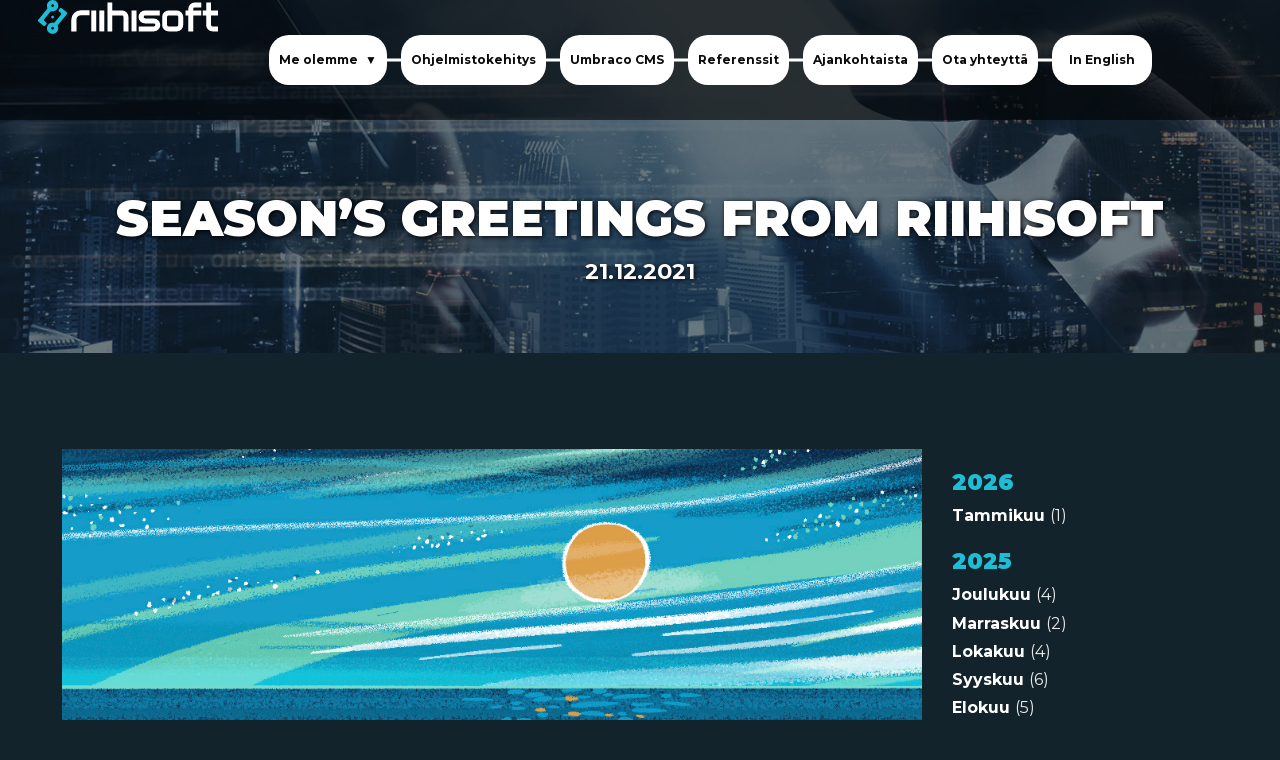

--- FILE ---
content_type: text/html; charset=utf-8
request_url: https://riihisoft.fi/ajankohtaista/season-s-greetings-from-riihisoft-2022/
body_size: 15641
content:

<!DOCTYPE html>
<html class="no-js" lang="fi">
<head>

    <link type="text/css" href="/css/app.css?v=HoIHhtE3V2liI18vR9ykNYNQ3KZTSXQyO0eWZv4QwTU" rel="stylesheet">
    <link rel="stylesheet" type="text/css" href="//cdn.jsdelivr.net/npm/slick-carousel@1.8.1/slick/slick.css" />
<meta name="x-stylesheet-fallback-test" content="" class="slick-slider" /><script>!function(a,b,c,d){var e,f=document,g=f.getElementsByTagName("SCRIPT"),h=g[g.length-1].previousElementSibling,i=f.defaultView&&f.defaultView.getComputedStyle?f.defaultView.getComputedStyle(h):h.currentStyle;if(i&&i[a]!==b)for(e=0;e<c.length;e++)f.write('<link href="'+c[e]+'" '+d+"/>")}("position","relative",["/lib/slick.css"], "rel=\u0022stylesheet\u0022 type=\u0022text/css\u0022 ");</script>
    <link rel="stylesheet" type="text/css" href="//cdn.jsdelivr.net/npm/slick-carousel@1.8.1/slick/slick-theme.css" />
<meta name="x-stylesheet-fallback-test" content="" class="slick-prev" /><script>!function(a,b,c,d){var e,f=document,g=f.getElementsByTagName("SCRIPT"),h=g[g.length-1].previousElementSibling,i=f.defaultView&&f.defaultView.getComputedStyle?f.defaultView.getComputedStyle(h):h.currentStyle;if(i&&i[a]!==b)for(e=0;e<c.length;e++)f.write('<link href="'+c[e]+'" '+d+"/>")}("left","-25px",["/lib/slick-theme.css"], "rel=\u0022stylesheet\u0022 type=\u0022text/css\u0022 ");</script>  
    <script src="https://cdnjs.cloudflare.com/ajax/libs/jquery/3.7.1/jquery.min.js"></script>
<script>(window.jQuery||document.write("\u003Cscript src=\u0022/lib/jquery-3.7.1.min\u0022\u003E\u003C/script\u003E"));</script>
    <script type="text/javascript" src="//cdn.jsdelivr.net/npm/slick-carousel@1.8.1/slick/slick.min.js"></script>
<script>(window.Slick||document.write("\u003Cscript type=\u0022text/javascript\u0022 src=\u0022/lib/slick.min.js\u0022\u003E\u003C/script\u003E"));</script>
    <script src="https://cdnjs.cloudflare.com/ajax/libs/jquery-validate/1.20.0/jquery.validate.min.js"></script>
    <script src="https://cdnjs.cloudflare.com/ajax/libs/jquery-validation-unobtrusive/4.0.0/jquery.validate.unobtrusive.min.js"></script>
    <script src="https://cdnjs.cloudflare.com/ajax/libs/jquery-ajax-unobtrusive/3.2.6/jquery.unobtrusive-ajax.min.js"></script>
    <script defer src="/bundles/site.min.js?v=bP4XgSVH2OFXWmd7kj-AwRbj7hMQhLei459mPYRbILU"></script>
    <script src="/js/contactForm.js"></script>
    <script type="text/javascript" src="https://www.google.com/recaptcha/api.js?onload=onloadCallback&amp;render=explicit&amp;hl=fi"></script>
    <script type="text/javascript" src="/js/recaptcha.js"></script>


    

    

        <script type="module" src="/js/app-modules.min.js?v=uPbrOJJc0OzOwecLn7WzutryAUCCXSFuU1WUWQbfWLM"></script>

    

    <!--[if lt IE 9]>
    <script src="https://oss.maxcdn.com/html5shiv/3.7.2/html5shiv.min.js"></script>
    <script src="https://oss.maxcdn.com/respond/1.4.2/respond.min.js"></script>
    <![endif]-->

    

        <script id="cookieyes" type="text/javascript" src="https://cdn-cookieyes.com/client_data/18ca2e57bdb61c4c36092b62/script.js"></script>

        <!-- uusi (ga4) Google tag (gtag.js) -->
        <script async src="https://www.googletagmanager.com/gtag/js?id=G-LWE2EMGSGN"></script>

        <!-- lead feeder -->
        <script>
            window.dataLayer = window.dataLayer || [];
            function gtag() { dataLayer.push(arguments); }
            gtag('js', new Date());
            gtag('config', 'G-LWE2EMGSGN');
        </script>
        <script>(function (ss, ex) { window.ldfdr = window.ldfdr || function () { (ldfdr._q = ldfdr._q || []).push([].slice.call(arguments)); }; (function (d, s) { fs = d.getElementsByTagName(s)[0]; function ce(src) { var cs = d.createElement(s); cs.src = src; cs.async = 1; fs.parentNode.insertBefore(cs, fs); }; ce('https://sc.lfeeder.com/lftracker_v1_' + ss + (ex ? '_' + ex : '') + '.js'); })(document, 'script'); })('DzLR5a509rJ4BoQ2');</script>
    

    <link rel="icon" href="/media/x3ejqoix/riihisoft_favicon_black.png" type="image/x-icon">
    <!--this is for favicon 404 error-->
    <link rel="icon" href="#">
    


<meta http-equiv="Cache-control" content="public">
<meta charset="utf-8">
<meta http-equiv="X-UA-Compatible" content="IE=edge">
<meta name="viewport" content="width=device-width, initial-scale=1.0">
<meta name="author" content="Riihisoft Oy" />
<meta property="og:title" content="SEASON&#x2019;S GREETINGS FROM RIIHISOFT " />
<meta name="google-site-verification" content="IkhimZTQIuGUbInqfIc5VouX6Y0tRMBpz5EcOMglBRw" />
    <meta name="description" content="SEASON&#x2019;S GREETINGS FROM RIIHISOFT " />
    <meta name="keywords" content=".net, sql server, microsoft, partner, sharepoint, episerver, umbraco, ucommerce, windows, azure, office 365, cloud, pilvipalvelut, jquery, microsoft partner, sovelluskehitys, ohjelmistokehitys, development, toimittaja, supplier, palvelutoimittaja, it-toimittaja, verkkopalvelut, kotisivut, yritysohjelmistot, p&#xE4;&#xE4;telaitehallinta, p&#xE4;&#xE4;telaite hallinta, riihi device management from azure, riihi dma, riihidma, intune, rekrytointi, ty&#xF6;paikat, avoimet ty&#xF6;paikat, kehitt&#xE4;j&#xE4;, kehitt&#xE4;ji&#xE4;, devaaja" />
<title>SEASON&#x2019;S GREETINGS FROM RIIHISOFT </title>
</head>
<body style="background-color: #13232c;">
    

<div class="nav-container" style="position:absolute;">
    <div id="nav-brand">
        <a href="/" class="logo"><img src="/media/m5hlgukl/riihisoft.svg" alt="Riihisoft" /></a>
    </div>

    <nav id="nav-main" data-nav>
        <!-- main navigation -->
        <ul id="primary-nav" class="nav-list h-line">
            <!-- Me olemme -->
            <li>

                <a class="dropdown-toggle nav-item"
                        href="#!"
                        role="button"
                        data-nav-toggle
                        aria-controls="me-olemme-menu">
                    Me olemme
                </a>

                <ul id="me-olemme-menu" class="nav-dropdown">
             
                            <li>
                                <a
                                   href="/riihisoft">
                                    Riihisoft
                                </a>
                            </li>
                            <li>
                                <a
                                   href="/rekrytointi">
                                    Rekrytointi
                                </a>
                            </li>
                            <li>
                                <a
                                   href="/vastuullisuus">
                                    Vastuullisuus
                                </a>
                            </li>
                </ul>
            </li>


                        <li><a href="/ohjelmistokehitys">Ohjelmistokehitys</a></li>
                        <li><a href="/umbraco-cms">Umbraco CMS</a></li>
                        <li><a href="/referenssit">Referenssit</a></li>
                        <li><a href="/ajankohtaista">Ajankohtaista</a></li>
                        <li><a href="/ota-yhteytta">Ota yhteytt&#xE4;</a></li>
                        <li><a href="/in-english">In English</a></li>

        </ul>
    </nav>

    <!-- Mobile trigger -->
    <div id="nav-hamburger"">
        <button id="nav-toggle"
                type="button"
                data-nav-toggle
                data-set-active
                aria-controls="primary-nav"
                aria-label="Open menu">
            <span></span>
        </button>
    </div>
</div>

    

<div>
    <div class="hero" style=" background-image: url( /media/u2ncvckn/image-header.jpg );" alt="SEASON&#x2019;S GREETINGS FROM RIIHISOFT 2022">
        <div class="hero-content">
            <div class="block">
                <h1>SEASON&#x2019;S GREETINGS FROM RIIHISOFT </h1>

                    <p class="date">21.12.2021</p>
            </div>
        </div>
    </div>

    <div class="article-content products dark-blue-bg">
        <div class="grid-container">
            <div class="grid-x grid-margin-x" style="margin: 2rem;">
                <div class="cell small-12 medium-8 large-9">
                    <p><span class="ContextualSpellingAndGrammarError SCXW166022597 BCX0"><img src="/media/xxldapp1/bsag_some__li_1080x1080_en_b.jpg" alt=""></span></p>
<p><span class="ContextualSpellingAndGrammarError SCXW166022597 BCX0">Again<span> this Christmas </span>Riihisoft<span> supports nature conservation work of Baltic Sea Action Group by monetary donation.</span><span> Baltic Sea Action Group is a non-a</span>ttached foundation working for saving Baltic Sea. The donation<span> will support work to prevent eutrophication, climate change and biodiversity loss.</span><span> </span>Eutrophication will be prevented by reducing eutrophic emissions from food production and shipping<span> together with operators from the industries</span>.<span> Climate change will be </span>restrained, the Baltic Sea<span> </span>will be<span> </span>supported<span> and carbon sequestration</span><span> will be</span><span> </span>boosted by bringing researchers and farmers together for development.<span> </span>Nature’s loss will be prevented by improving protection of<span> </span>the most species-rich underwater areas in the Baltic Sea. Protection<span> </span>will improve sea’s marine diversity, making it more resilient to<span> </span>climate change.</span> </p>
                </div>

                <div class="cell hide-for-small-only medium-4 large-3">

                                <div class="newsYear">
                                    <p>2026</p>
                                        <div class="newsMonth">
                                            <p>Tammikuu <span>(1)</span></p>
                                                <div class="newsPost">
                                                    <p><a onclick="window.open('/ajankohtaista/luotonhallintayrityksen-nelja-monikielista-verkkosivustoa-umbracolla', '_self')">Luotonhallintayrityksen nelj&#xE4; monikielist&#xE4; verkkosivustoa Umbracolla</a></p>
                                                </div>

                                        </div>
                                </div>
                                <div class="newsYear">
                                    <p>2025</p>
                                        <div class="newsMonth">
                                            <p>Joulukuu <span>(4)</span></p>
                                                <div class="newsPost">
                                                    <p><a onclick="window.open('/ajankohtaista/riihisoft-toivottaa-hyvaa-joulua-ja-onnellista-uutta-vuotta-2026', '_self')">Riihisoft toivottaa hyv&#xE4;&#xE4; joulua ja onnellista uutta vuotta 2026</a></p>
                                                </div>
                                                <div class="newsPost">
                                                    <p><a onclick="window.open('/ajankohtaista/riihisoftin-joululahjoitus-unicefin-kautta-tukee-ukrainan-lapsia', '_self')">Riihisoftin joululahjoitus Unicefin kautta tukee Ukrainan lapsia</a></p>
                                                </div>
                                                <div class="newsPost">
                                                    <p><a onclick="window.open('/ajankohtaista/pikkujoulut-ratinassa', '_self')">Pikkujoulut Ratinassa</a></p>
                                                </div>
                                                <div class="newsPost">
                                                    <p><a onclick="window.open('/ajankohtaista/umbraco-17-mita-uutta', '_self')">Umbraco 17 - Mit&#xE4; uutta?</a></p>
                                                </div>

                                        </div>
                                        <div class="newsMonth">
                                            <p>Marraskuu <span>(2)</span></p>
                                                <div class="newsPost">
                                                    <p><a onclick="window.open('/ajankohtaista/power-platform-koulutus', '_self')">Power Platform -koulutus</a></p>
                                                </div>
                                                <div class="newsPost">
                                                    <p><a onclick="window.open('/ajankohtaista/umbraco-ja-power-platform-tehokas-yhdistelma-moderniin-liiketoimintaan', '_self')">Umbraco ja Power Platform &#x2013; tehokas yhdistelm&#xE4; moderniin liiketoimintaan</a></p>
                                                </div>

                                        </div>
                                        <div class="newsMonth">
                                            <p>Lokakuu <span>(4)</span></p>
                                                <div class="newsPost">
                                                    <p><a onclick="window.open('/ajankohtaista/hartelan-verkkosivuston-saavutettavuuden-kehittamista-evermaden-kanssa', '_self')">Hartelan verkkosivuston saavutettavuuden kehitt&#xE4;mist&#xE4; Evermaden kanssa</a></p>
                                                </div>
                                                <div class="newsPost">
                                                    <p><a onclick="window.open('/ajankohtaista/typografia-fontin-valinta-osa-digitaalista-identiteettia', '_self')">Typografia - Fontin valinta osa digitaalista identiteetti&#xE4;?</a></p>
                                                </div>
                                                <div class="newsPost">
                                                    <p><a onclick="window.open('/ajankohtaista/kuvien-optimointi-umbracossa', '_self')">Kuvien optimointi Umbracossa</a></p>
                                                </div>
                                                <div class="newsPost">
                                                    <p><a onclick="window.open('/ajankohtaista/etatyon-tehokkuuden-keskittymisen-ja-projektinhallinnan-taitaminen', '_self')">Et&#xE4;ty&#xF6;n tehokkuuden, keskittymisen ja projektinhallinnan taitaminen</a></p>
                                                </div>

                                        </div>
                                        <div class="newsMonth">
                                            <p>Syyskuu <span>(6)</span></p>
                                                <div class="newsPost">
                                                    <p><a onclick="window.open('/ajankohtaista/git-on-meille-tuttu-miten-se-oikeasti-toimii', '_self')">Git on meille tuttu &#x2013; miten se oikeasti toimii?</a></p>
                                                </div>
                                                <div class="newsPost">
                                                    <p><a onclick="window.open('/ajankohtaista/net-9-hybridcache-nopeutta-ja-skaalautuvuutta', '_self')">.NET 9 HybridCache - nopeutta ja skaalautuvuutta</a></p>
                                                </div>
                                                <div class="newsPost">
                                                    <p><a onclick="window.open('/ajankohtaista/tehokasta-kuormitustestausta-jmeterilla', '_self')">Tehokasta kuormitustestausta JMeterill&#xE4;</a></p>
                                                </div>
                                                <div class="newsPost">
                                                    <p><a onclick="window.open('/ajankohtaista/azure-ai-search-koulutusta-ja-keilausta', '_self')">Azure AI Search -koulutusta ja keilausta</a></p>
                                                </div>
                                                <div class="newsPost">
                                                    <p><a onclick="window.open('/ajankohtaista/onko-chatgpt-uhka-pingviineille', '_self')">Onko ChatGPT uhka pingviineille?</a></p>
                                                </div>
                                                <div class="newsPost">
                                                    <p><a onclick="window.open('/ajankohtaista/examine-umbracon-hakumoottori', '_self')">Examine &#x2013; Umbracon hakumoottori</a></p>
                                                </div>

                                        </div>
                                        <div class="newsMonth">
                                            <p>Elokuu <span>(5)</span></p>
                                                <div class="newsPost">
                                                    <p><a onclick="window.open('/ajankohtaista/tekoalytyokalut-ja-verkkosivujen-tulevaisuus', '_self')">Teko&#xE4;lyty&#xF6;kalut ja verkkosivujen tulevaisuus</a></p>
                                                </div>
                                                <div class="newsPost">
                                                    <p><a onclick="window.open('/ajankohtaista/avoimen-lahdekoodin-etiikkaa', '_self')">Avoimen l&#xE4;hdekoodin etiikkaa</a></p>
                                                </div>
                                                <div class="newsPost">
                                                    <p><a onclick="window.open('/ajankohtaista/saavutettavuus-konseptista-kaytantoon', '_self')">Saavutettavuus &#x2013; Konseptista k&#xE4;yt&#xE4;nt&#xF6;&#xF6;n</a></p>
                                                </div>
                                                <div class="newsPost">
                                                    <p><a onclick="window.open('/ajankohtaista/onnittelut-umbraco-awards-2025-voittajille', '_self')">Onnittelut Umbraco Awards 2025 voittajille!</a></p>
                                                </div>
                                                <div class="newsPost">
                                                    <p><a onclick="window.open('/ajankohtaista/paikallisten-tekoalymallien-kaytto-verkossa', '_self')">Paikallisten teko&#xE4;lymallien k&#xE4;ytt&#xF6; verkossa</a></p>
                                                </div>

                                        </div>
                                        <div class="newsMonth">
                                            <p>Hein&#xE4;kuu <span>(2)</span></p>
                                                <div class="newsPost">
                                                    <p><a onclick="window.open('/ajankohtaista/moderni-tunnistautuminen-verkossa-ja-salasanaton-tulevaisuus', '_self')">Moderni tunnistautuminen verkossa ja salasanaton tulevaisuus</a></p>
                                                </div>
                                                <div class="newsPost">
                                                    <p><a onclick="window.open('/ajankohtaista/umbraco-16-mita-uutta', '_self')">Umbraco 16 - Mit&#xE4; uutta?</a></p>
                                                </div>

                                        </div>
                                        <div class="newsMonth">
                                            <p>Kes&#xE4;kuu <span>(9)</span></p>
                                                <div class="newsPost">
                                                    <p><a onclick="window.open('/ajankohtaista/codegardenin-puheenvuoroista-inspiroituneena-tervetuloa-seuraamaan-blogisarjaa', '_self')">Codegardenin puheenvuoroista inspiroituneena - Tervetuloa seuraamaan blogisarjaa</a></p>
                                                </div>
                                                <div class="newsPost">
                                                    <p><a onclick="window.open('/ajankohtaista/viimeinen-paiva-codegardenissa', '_self')">Viimeinen p&#xE4;iv&#xE4; Codegardenissa!</a></p>
                                                </div>
                                                <div class="newsPost">
                                                    <p><a onclick="window.open('/ajankohtaista/kolmas-paiva-codegardenissa', '_self')">Kolmas p&#xE4;iv&#xE4; Codegardenissa!</a></p>
                                                </div>
                                                <div class="newsPost">
                                                    <p><a onclick="window.open('/ajankohtaista/toinen-paiva-codegardenissa', '_self')">Toinen p&#xE4;iv&#xE4; Codegardenissa!</a></p>
                                                </div>
                                                <div class="newsPost">
                                                    <p><a onclick="window.open('/ajankohtaista/riihisoftin-umbraco-projektien-lead-developer-gia-on-saapunut-tanskaan-odenseen', '_self')">Riihisoftin Umbraco-projektien Lead Developer Gia on saapunut Tanskaan Odenseen!</a></p>
                                                </div>
                                                <div class="newsPost">
                                                    <p><a onclick="window.open('/ajankohtaista/euroopan-saavutettavuusdirektiivi-2025-mita-se-tarkoittaa-yrityksellesi', '_self')">Euroopan saavutettavuusdirektiivi 2025 &#x2013; mit&#xE4; se tarkoittaa yrityksellesi?</a></p>
                                                </div>
                                                <div class="newsPost">
                                                    <p><a onclick="window.open('/ajankohtaista/umbracon-tekoaly-plug-init', '_self')">Umbracon teko&#xE4;ly-plug-init</a></p>
                                                </div>
                                                <div class="newsPost">
                                                    <p><a onclick="window.open('/ajankohtaista/kielimallit-rag-ja-karting', '_self')">Kielimallit, RAG ja karting</a></p>
                                                </div>
                                                <div class="newsPost">
                                                    <p><a onclick="window.open('/ajankohtaista/tekoaly-low-code-ja-no-code-sisallonhallinnassa', '_self')">Teko&#xE4;ly, low-code ja no-code sis&#xE4;ll&#xF6;nhallinnassa</a></p>
                                                </div>

                                        </div>
                                        <div class="newsMonth">
                                            <p>Toukokuu <span>(1)</span></p>
                                                <div class="newsPost">
                                                    <p><a onclick="window.open('/ajankohtaista/tekoaly-low-code-ja-no-code', '_self')">Teko&#xE4;ly, low-code ja no-code</a></p>
                                                </div>

                                        </div>
                                        <div class="newsMonth">
                                            <p>Huhtikuu <span>(2)</span></p>
                                                <div class="newsPost">
                                                    <p><a onclick="window.open('/ajankohtaista/kestava-kehitys-digimaailmassa', '_self')">Kest&#xE4;v&#xE4; kehitys digimaailmassa</a></p>
                                                </div>
                                                <div class="newsPost">
                                                    <p><a onclick="window.open('/ajankohtaista/neuroverkkoja-kielimalleja-ja-biljardia', '_self')">Neuroverkkoja, kielimalleja ja biljardia</a></p>
                                                </div>

                                        </div>
                                        <div class="newsMonth">
                                            <p>Helmikuu <span>(1)</span></p>
                                                <div class="newsPost">
                                                    <p><a onclick="window.open('/ajankohtaista/onnea-20-vuotias-umbraco', '_self')">Onnea 20-vuotias Umbraco!</a></p>
                                                </div>

                                        </div>
                                        <div class="newsMonth">
                                            <p>Tammikuu <span>(2)</span></p>
                                                <div class="newsPost">
                                                    <p><a onclick="window.open('/ajankohtaista/salasanattoman-kirjautumisen-toteuttaminen', '_self')">Salasanattoman kirjautumisen toteuttaminen</a></p>
                                                </div>
                                                <div class="newsPost">
                                                    <p><a onclick="window.open('/ajankohtaista/plentics-lle-verkkosivut-umbraco-13-sisallonhallintajarjestelmalla', '_self')">Plentics&#xAE;:lle verkkosivut Umbraco 13 -sis&#xE4;ll&#xF6;nhallintaj&#xE4;rjestelm&#xE4;ll&#xE4;</a></p>
                                                </div>

                                        </div>
                                </div>
                                <div class="newsYear">
                                    <p>2024</p>
                                        <div class="newsMonth">
                                            <p>Joulukuu <span>(2)</span></p>
                                                <div class="newsPost">
                                                    <p><a onclick="window.open('/ajankohtaista/riihisoftin-lahjoitus-unicefin-kautta-tukee-ukrainan-lapsia', '_self')">Riihisoftin lahjoitus Unicefin kautta tukee Ukrainan lapsia</a></p>
                                                </div>
                                                <div class="newsPost">
                                                    <p><a onclick="window.open('/ajankohtaista/riihisoft-toivottaa-hyvaa-joulua-ja-onnellista-uutta-vuotta-2025', '_self')">Riihisoft toivottaa hyv&#xE4;&#xE4; joulua ja onnellista uutta vuotta</a></p>
                                                </div>

                                        </div>
                                        <div class="newsMonth">
                                            <p>Lokakuu <span>(2)</span></p>
                                                <div class="newsPost">
                                                    <p><a onclick="window.open('/ajankohtaista/gskn-rokotefi-sivustolle-60-lisaa-kavijoita', '_self')">GSK:n rokote.fi -sivustolle 60% lis&#xE4;&#xE4; k&#xE4;vij&#xF6;it&#xE4;</a></p>
                                                </div>
                                                <div class="newsPost">
                                                    <p><a onclick="window.open('/ajankohtaista/c-koodin-suorituskyvyn-optimointia-ja-paintballia', '_self')">C#-koodin suorituskyvyn optimointia ja paintballia</a></p>
                                                </div>

                                        </div>
                                        <div class="newsMonth">
                                            <p>Syyskuu <span>(1)</span></p>
                                                <div class="newsPost">
                                                    <p><a onclick="window.open('/ajankohtaista/riihisoftin-umbraco-kehityksella-nakyvyytta-ymparistotarkastuksille', '_self')">Riihisoftin Umbraco-kehityksell&#xE4; n&#xE4;kyvyytt&#xE4; ymp&#xE4;rist&#xF6;tarkastuksille</a></p>
                                                </div>

                                        </div>
                                        <div class="newsMonth">
                                            <p>Kes&#xE4;kuu <span>(1)</span></p>
                                                <div class="newsPost">
                                                    <p><a onclick="window.open('/ajankohtaista/metallican-m72-kiertueella-virkistaytymassa', '_self')">Metallican M72-kiertueella virkist&#xE4;ytym&#xE4;ss&#xE4;</a></p>
                                                </div>

                                        </div>
                                        <div class="newsMonth">
                                            <p>Toukokuu <span>(2)</span></p>
                                                <div class="newsPost">
                                                    <p><a onclick="window.open('/ajankohtaista/koodaaminen-sujui-talvella-aurinkorannikolta-kasin', '_self')">Koodaaminen sujui talvella aurinkorannikolta k&#xE4;sin</a></p>
                                                </div>
                                                <div class="newsPost">
                                                    <p><a onclick="window.open('/ajankohtaista/luotto-ohjelmistokumppanin-loydyttya-verkkosivustoja-syntyy-lisaa-ja-lisaa', '_self')">Luotto ohjelmistokumppanin l&#xF6;ydytty&#xE4; verkkosivustoja syntyy lis&#xE4;&#xE4; ja lis&#xE4;&#xE4; </a></p>
                                                </div>

                                        </div>
                                        <div class="newsMonth">
                                            <p>Huhtikuu <span>(1)</span></p>
                                                <div class="newsPost">
                                                    <p><a onclick="window.open('/ajankohtaista/ohjelmistojen-suunnittelumalleista-biljardiin', '_self')">Ohjelmistojen suunnittelumalleista biljardiin</a></p>
                                                </div>

                                        </div>
                                        <div class="newsMonth">
                                            <p>Maaliskuu <span>(1)</span></p>
                                                <div class="newsPost">
                                                    <p><a onclick="window.open('/ajankohtaista/ohjelmisto-tuottavuuden-seurantaan-metsastyksen-ja-luonnossa-liikkumisen-pioneerille', '_self')">Ohjelmisto tuottavuuden seurantaan mets&#xE4;styksen ja luonnossa liikkumisen pioneerille</a></p>
                                                </div>

                                        </div>
                                </div>
                                <div class="newsYear">
                                    <p>2023</p>
                                        <div class="newsMonth">
                                            <p>Joulukuu <span>(4)</span></p>
                                                <div class="newsPost">
                                                    <p><a onclick="window.open('/ajankohtaista/pikkujoulut-tallinnassa', '_self')">Pikkujoulut Tallinnassa</a></p>
                                                </div>
                                                <div class="newsPost">
                                                    <p><a onclick="window.open('/ajankohtaista/riihisoft-toivottaa-hyvaa-joulua-ja-onnellista-uutta-vuotta-2024', '_self')">Riihisoft toivottaa hyv&#xE4;&#xE4; joulua ja onnellista uutta vuotta</a></p>
                                                </div>
                                                <div class="newsPost">
                                                    <p><a onclick="window.open('/ajankohtaista/riihisoft-lahjoitti-unicefin-avulla-ukrainan-lasten-hyvaksi', '_self')">Riihisoft lahjoitti Unicefin avulla Ukrainan lasten hyv&#xE4;ksi</a></p>
                                                </div>
                                                <div class="newsPost">
                                                    <p><a onclick="window.open('/ajankohtaista/umbraco-13-mita-uutta', '_self')">Umbraco 13 - Mit&#xE4; uutta?</a></p>
                                                </div>

                                        </div>
                                        <div class="newsMonth">
                                            <p>Marraskuu <span>(2)</span></p>
                                                <div class="newsPost">
                                                    <p><a onclick="window.open('/ajankohtaista/cms-ai-ennustaminen', '_self')">CMS &amp; AI: Ennustaminen</a></p>
                                                </div>
                                                <div class="newsPost">
                                                    <p><a onclick="window.open('/ajankohtaista/terveisia-ranskasta', '_self')">Terveisi&#xE4; Ranskasta!</a></p>
                                                </div>

                                        </div>
                                        <div class="newsMonth">
                                            <p>Lokakuu <span>(4)</span></p>
                                                <div class="newsPost">
                                                    <p><a onclick="window.open('/ajankohtaista/cms-ai-aelykkyytta-sisallosta', '_self')">CMS &amp; AI: &#xC4;lykkyytt&#xE4; sis&#xE4;ll&#xF6;st&#xE4;</a></p>
                                                </div>
                                                <div class="newsPost">
                                                    <p><a onclick="window.open('/ajankohtaista/github-copilot-koulutusta-ja-pakohuoneiden-mysteereja', '_self')">Github Copilot -koulutusta ja pakohuoneiden mysteerej&#xE4;</a></p>
                                                </div>
                                                <div class="newsPost">
                                                    <p><a onclick="window.open('/ajankohtaista/cms-ai-hakukoneoptimointi', '_self')">CMS &amp; AI: Hakukoneoptimointi</a></p>
                                                </div>
                                                <div class="newsPost">
                                                    <p><a onclick="window.open('/ajankohtaista/cms-ai-sisallontuotannon-ongelmien-ratkaisu', '_self')">CMS &amp; AI: Sis&#xE4;ll&#xF6;ntuotannon ongelmien ratkaisu </a></p>
                                                </div>

                                        </div>
                                        <div class="newsMonth">
                                            <p>Syyskuu <span>(3)</span></p>
                                                <div class="newsPost">
                                                    <p><a onclick="window.open('/ajankohtaista/cms-ai-sisallonhallinta', '_self')">CMS &amp; AI: Sis&#xE4;ll&#xF6;nhallinta</a></p>
                                                </div>
                                                <div class="newsPost">
                                                    <p><a onclick="window.open('/ajankohtaista/harjoittelijasta-osakkaaksi', '_self')">Harjoittelijasta osakkaaksi</a></p>
                                                </div>
                                                <div class="newsPost">
                                                    <p><a onclick="window.open('/ajankohtaista/cms-ai-miten-tekoaly-mullistaa-sisallonhallintaa', '_self')">CMS &amp; AI: Miten teko&#xE4;ly mullistaa sis&#xE4;ll&#xF6;nhallintaa?</a></p>
                                                </div>

                                        </div>
                                        <div class="newsMonth">
                                            <p>Elokuu <span>(1)</span></p>
                                                <div class="newsPost">
                                                    <p><a onclick="window.open('/ajankohtaista/umbraco-12-mita-uutta', '_self')">Umbraco 12 - Mit&#xE4; uutta?</a></p>
                                                </div>

                                        </div>
                                        <div class="newsMonth">
                                            <p>Hein&#xE4;kuu <span>(1)</span></p>
                                                <div class="newsPost">
                                                    <p><a onclick="window.open('/ajankohtaista/ui-testauksen-automatisointia-ja-napakymppeja', '_self')">UI-testauksen automatisointia ja napakymppej&#xE4;</a></p>
                                                </div>

                                        </div>
                                        <div class="newsMonth">
                                            <p>Toukokuu <span>(1)</span></p>
                                                <div class="newsPost">
                                                    <p><a onclick="window.open('/ajankohtaista/panostus-kouluttautumiseen-on-tuottanut-tulosta-azure-sertifikaatteina', '_self')">Panostus kouluttautumiseen on tuottanut tulosta Azure-sertifikaatteina</a></p>
                                                </div>

                                        </div>
                                        <div class="newsMonth">
                                            <p>Huhtikuu <span>(2)</span></p>
                                                <div class="newsPost">
                                                    <p><a onclick="window.open('/ajankohtaista/azure-functions-koulutusta-ja-biljardia', '_self')">Azure Functions -koulutusta ja biljardia</a></p>
                                                </div>
                                                <div class="newsPost">
                                                    <p><a onclick="window.open('/ajankohtaista/hei-net-osaaja', '_self')">Hei .NET-osaaja!</a></p>
                                                </div>

                                        </div>
                                        <div class="newsMonth">
                                            <p>Helmikuu <span>(1)</span></p>
                                                <div class="newsPost">
                                                    <p><a onclick="window.open('/ajankohtaista/chatgpt-koulutusta-keilausta-ja-padelia', '_self')">ChatGPT-koulutusta, keilausta ja padelia</a></p>
                                                </div>

                                        </div>
                                        <div class="newsMonth">
                                            <p>Tammikuu <span>(2)</span></p>
                                                <div class="newsPost">
                                                    <p><a onclick="window.open('/ajankohtaista/ohjelmistokehittajan-tyonkuvan-monipuolisuus-ja-mukaansatempaavuus', '_self')">Ohjelmistokehitt&#xE4;j&#xE4;n ty&#xF6;nkuvan monipuolisuus ja mukaansatempaavuus</a></p>
                                                </div>
                                                <div class="newsPost">
                                                    <p><a onclick="window.open('/ajankohtaista/johaconlkvfi-uudistui-yritystoiminnan-uuden-vuosikymmenen-kunniaksi', '_self')">Johaconlkv.fi uudistui yritystoiminnan uuden vuosikymmenen kunniaksi</a></p>
                                                </div>

                                        </div>
                                </div>
                                <div class="newsYear">
                                    <p>2022</p>
                                        <div class="newsMonth">
                                            <p>Joulukuu <span>(3)</span></p>
                                                <div class="newsPost">
                                                    <p><a onclick="window.open('/ajankohtaista/riihisoft-lahjoitti-unicefin-kautta-ukrainan-lasten-hyvaksi', '_self')">Riihisoft lahjoitti Unicefin kautta Ukrainan lasten hyv&#xE4;ksi</a></p>
                                                </div>
                                                <div class="newsPost">
                                                    <p><a onclick="window.open('/ajankohtaista/riihisoft-toivottaa-hyvaa-joulua-ja-onnellista-uutta-vuotta-2023', '_self')">Riihisoft toivottaa hyv&#xE4;&#xE4; joulua ja onnellista uutta vuotta </a></p>
                                                </div>
                                                <div class="newsPost">
                                                    <p><a onclick="window.open('/ajankohtaista/jaakko-kuopasta-riihisoftin-cto', '_self')">Jaakko Kuopasta Riihisoftin CTO </a></p>
                                                </div>

                                        </div>
                                        <div class="newsMonth">
                                            <p>Lokakuu <span>(2)</span></p>
                                                <div class="newsPost">
                                                    <p><a onclick="window.open('/ajankohtaista/cypress-e2e-testausta-ja-melontaa', '_self')">Cypress E2E -testausta ja melontaa</a></p>
                                                </div>
                                                <div class="newsPost">
                                                    <p><a onclick="window.open('/ajankohtaista/umbraco-ja-seo-umbracon-sivutason-seo-ominaisuudet', '_self')">Umbraco ja SEO &#x2013; Umbracon sivutason SEO-ominaisuudet</a></p>
                                                </div>

                                        </div>
                                        <div class="newsMonth">
                                            <p>Syyskuu <span>(2)</span></p>
                                                <div class="newsPost">
                                                    <p><a onclick="window.open('/ajankohtaista/umbraco-ja-seo-umbracon-tekniset-seo-ominaisuudet', '_self')">Umbraco ja SEO &#x2013; Umbracon tekniset SEO-ominaisuudet</a></p>
                                                </div>
                                                <div class="newsPost">
                                                    <p><a onclick="window.open('/ajankohtaista/umbraco-ja-seo-miten-hakukoneoptimaalinen-umbraco-on', '_self')">Umbraco ja SEO - Miten hakukoneoptimaalinen Umbraco on? </a></p>
                                                </div>

                                        </div>
                                        <div class="newsMonth">
                                            <p>Kes&#xE4;kuu <span>(3)</span></p>
                                                <div class="newsPost">
                                                    <p><a onclick="window.open('/ajankohtaista/riihisoft-suomenlinnassa', '_self')">Riihisoft Suomenlinnassa</a></p>
                                                </div>
                                                <div class="newsPost">
                                                    <p><a onclick="window.open('/ajankohtaista/umbraco-ja-tietoturvallisuus-miten-umbraco-on-niin-tietoturvallinen', '_self')">Umbraco ja tietoturvallisuus &#x2013; Miten Umbraco on niin tietoturvallinen? </a></p>
                                                </div>
                                                <div class="newsPost">
                                                    <p><a onclick="window.open('/ajankohtaista/umbraco-vs-wordpress-miksi-umbraco-ja-net-muodostavat-lyomattoman-alustan-verkkopalvelulle', '_self')">Umbraco vs. WordPress &#x2013; Miksi Umbraco ja .NET muodostavat ly&#xF6;m&#xE4;tt&#xF6;m&#xE4;n alustan verkkopalvelulle? </a></p>
                                                </div>

                                        </div>
                                        <div class="newsMonth">
                                            <p>Toukokuu <span>(3)</span></p>
                                                <div class="newsPost">
                                                    <p><a onclick="window.open('/ajankohtaista/umbraco-vs-wordpress-miksi-umbraco-on-parempi', '_self')">Umbraco vs. WordPress &#x2013; Miksi Umbraco on parempi?  </a></p>
                                                </div>
                                                <div class="newsPost">
                                                    <p><a onclick="window.open('/ajankohtaista/riihisoft-hartelan-verkkosivuston-asiantuntevana-yllapitajana-ja-ketterana-kumppanina-sivuston-jatkokehityksessa', '_self')">Riihisoft Hartelan verkkosivuston asiantuntevana yll&#xE4;pit&#xE4;j&#xE4;n&#xE4; ja ketter&#xE4;n&#xE4; kumppanina sivuston jatkokehityksess&#xE4;</a></p>
                                                </div>
                                                <div class="newsPost">
                                                    <p><a onclick="window.open('/ajankohtaista/riihisoftin-azure-koulutus-ja-biljardikilpailut', '_self')">Riihisoftin Azure-koulutus ja biljardikilpailut</a></p>
                                                </div>

                                        </div>
                                        <div class="newsMonth">
                                            <p>Maaliskuu <span>(3)</span></p>
                                                <div class="newsPost">
                                                    <p><a onclick="window.open('/ajankohtaista/riihisoft-hyvinkaan-sveitsissa', '_self')">Riihisoft Hyvink&#xE4;&#xE4;n Sveitsiss&#xE4;</a></p>
                                                </div>
                                                <div class="newsPost">
                                                    <p><a onclick="window.open('/ajankohtaista/riihisoft-teki-lahjoituksen-unicefin-kautta-ukrainan-lasten-hyvaksi', '_self')">Riihisoft teki lahjoituksen Unicefin kautta Ukrainan lasten hyv&#xE4;ksi</a></p>
                                                </div>
                                                <div class="newsPost">
                                                    <p><a onclick="window.open('/ajankohtaista/riihisoft-donated-for-ukrainian-children', '_self')">Riihisoft donated for Ukrainian children</a></p>
                                                </div>

                                        </div>
                                        <div class="newsMonth">
                                            <p>Helmikuu <span>(1)</span></p>
                                                <div class="newsPost">
                                                    <p><a onclick="window.open('/ajankohtaista/visual-studio-2022-produktiivinen-moderni-ja-innovatiivinen', '_self')">Visual Studio 2022 &#x2013; Produktiivinen, moderni ja innovatiivinen </a></p>
                                                </div>

                                        </div>
                                        <div class="newsMonth">
                                            <p>Tammikuu <span>(1)</span></p>
                                                <div class="newsPost">
                                                    <p><a onclick="window.open('/ajankohtaista/yritysvideo-riihisoft-1', '_self')">Yritysvideo &#x2013; Riihisoft</a></p>
                                                </div>

                                        </div>
                                </div>
                                <div class="newsYear">
                                    <p>2021</p>
                                        <div class="newsMonth">
                                            <p>Joulukuu <span>(3)</span></p>
                                                <div class="newsPost">
                                                    <p><a onclick="window.open('/ajankohtaista/riihisoft-toivottaa-hyvaeae-joulua-ja-onnellista-uutta-vuotta-2022', '_self')">RIIHISOFT TOIVOTTAA HYV&#xC4;&#xC4; JOULUA JA ONNELLISTA UUTTA VUOTTA </a></p>
                                                </div>
                                                <div class="newsPost">
                                                    <p><a onclick="window.open('/ajankohtaista/season-s-greetings-from-riihisoft-2022', '_self')">SEASON&#x2019;S GREETINGS FROM RIIHISOFT </a></p>
                                                </div>
                                                <div class="newsPost">
                                                    <p><a onclick="window.open('/ajankohtaista/riihisoftin-pikkujouluissa-tutustuttiin-lasinpuhalluksen-saloihin', '_self')">Riihisoftin pikkujouluissa tutustuttiin lasinpuhalluksen saloihin </a></p>
                                                </div>

                                        </div>
                                        <div class="newsMonth">
                                            <p>Marraskuu <span>(2)</span></p>
                                                <div class="newsPost">
                                                    <p><a onclick="window.open('/ajankohtaista/riihicloud-oy-on-perustettu', '_self')">Riihicloud Oy on perustettu!</a></p>
                                                </div>
                                                <div class="newsPost">
                                                    <p><a onclick="window.open('/ajankohtaista/uuden-brandin-mukaiset-rollupit-ja-julisteet-ovat-saapuneet-koristamaan-toimistoa', '_self')">Uuden br&#xE4;ndin mukaiset rollupit ja julisteet ovat saapuneet koristamaan toimistoa</a></p>
                                                </div>

                                        </div>
                                        <div class="newsMonth">
                                            <p>Lokakuu <span>(2)</span></p>
                                                <div class="newsPost">
                                                    <p><a onclick="window.open('/ajankohtaista/aika-juhlistaa-riihisoftin-10-vuotista-matkaa', '_self')">Aika juhlistaa Riihisoftin 10-vuotista matkaa  </a></p>
                                                </div>
                                                <div class="newsPost">
                                                    <p><a onclick="window.open('/ajankohtaista/windows-11-mita-uutta', '_self')">Windows 11 - mit&#xE4; uutta? </a></p>
                                                </div>

                                        </div>
                                        <div class="newsMonth">
                                            <p>Syyskuu <span>(2)</span></p>
                                                <div class="newsPost">
                                                    <p><a onclick="window.open('/ajankohtaista/umbraco-9-suorituskykya-ja-miellyttavaa-kayttokokemusta', '_self')">Umbraco 9 &#x2013;  Suorituskyky&#xE4; ja miellytt&#xE4;v&#xE4;&#xE4; k&#xE4;ytt&#xF6;kokemusta </a></p>
                                                </div>
                                                <div class="newsPost">
                                                    <p><a onclick="window.open('/ajankohtaista/riihisoft-sai-uuden-ilmeen', '_self')">Riihisoft sai uuden ilmeen</a></p>
                                                </div>

                                        </div>
                                        <div class="newsMonth">
                                            <p>Toukokuu <span>(3)</span></p>
                                                <div class="newsPost">
                                                    <p><a onclick="window.open('/ajankohtaista/webinaari-riihicloud-paatelaitehallinta', '_self')">Webinaari: Riihicloud-p&#xE4;&#xE4;telaitehallinta</a></p>
                                                </div>
                                                <div class="newsPost">
                                                    <p><a onclick="window.open('/ajankohtaista/riihicloud-paatelaitehallintapalvelu', '_self')">Riihicloud-p&#xE4;&#xE4;telaitehallintapalvelu</a></p>
                                                </div>
                                                <div class="newsPost">
                                                    <p><a onclick="window.open('/ajankohtaista/yritysvideo-riihisoft', '_self')">Yritysvideo &#x2013; Riihisoft</a></p>
                                                </div>

                                        </div>
                                        <div class="newsMonth">
                                            <p>Maaliskuu <span>(2)</span></p>
                                                <div class="newsPost">
                                                    <p><a onclick="window.open('/ajankohtaista/uuteen-tyohon-etana', '_self')">Uuteen ty&#xF6;h&#xF6;n et&#xE4;n&#xE4;</a></p>
                                                </div>
                                                <div class="newsPost">
                                                    <p><a onclick="window.open('/ajankohtaista/riihisoftin-etaliikuntapaiva', '_self')">Riihisoftin et&#xE4;liikuntap&#xE4;iv&#xE4;</a></p>
                                                </div>

                                        </div>
                                        <div class="newsMonth">
                                            <p>Helmikuu <span>(1)</span></p>
                                                <div class="newsPost">
                                                    <p><a onclick="window.open('/ajankohtaista/riihisoftin-toimiston-uudistuksia', '_self')">Riihisoftin toimiston uudistuksia</a></p>
                                                </div>

                                        </div>
                                        <div class="newsMonth">
                                            <p>Tammikuu <span>(1)</span></p>
                                                <div class="newsPost">
                                                    <p><a onclick="window.open('/ajankohtaista/riihisoftille-on-myonnetty-fincsc-kyberturvallisuussertifikaatti-finnish-cyber-security-certificate', '_self')">Riihisoftille on my&#xF6;nnetty FINCSC -kyberturvallisuussertifikaatti (Finnish Cyber Security Certificate)</a></p>
                                                </div>

                                        </div>
                                </div>
                                <div class="newsYear">
                                    <p>2020</p>
                                        <div class="newsMonth">
                                            <p>Joulukuu <span>(2)</span></p>
                                                <div class="newsPost">
                                                    <p><a onclick="window.open('/ajankohtaista/software-developer-1', '_self')">Software Developer</a></p>
                                                </div>
                                                <div class="newsPost">
                                                    <p><a onclick="window.open('/ajankohtaista/riihisoft-toivottaa-hyvaa-joulua-ja-onnellista-uutta-vuotta', '_self')">Riihisoft toivottaa hyv&#xE4;&#xE4; joulua ja onnellista uutta vuotta!</a></p>
                                                </div>

                                        </div>
                                        <div class="newsMonth">
                                            <p>Marraskuu <span>(1)</span></p>
                                                <div class="newsPost">
                                                    <p><a onclick="window.open('/ajankohtaista/riihisoft-on-julkaissut-kokonaisvaltaisen-riihicloud-paatelaitehallintapalvelun', '_self')">Riihisoft on julkaissut kokonaisvaltaisen Riihicloud-p&#xE4;&#xE4;telaitehallintapalvelun</a></p>
                                                </div>

                                        </div>
                                        <div class="newsMonth">
                                            <p>Syyskuu <span>(1)</span></p>
                                                <div class="newsPost">
                                                    <p><a onclick="window.open('/ajankohtaista/riihisoftin-paatelaitehallintapalvelu-syksylla-riihicloud-brandin-alle', '_self')">Riihisoftin p&#xE4;&#xE4;telaitehallintapalvelu syksyll&#xE4; Riihicloud-br&#xE4;ndin alle</a></p>
                                                </div>

                                        </div>
                                        <div class="newsMonth">
                                            <p>Elokuu <span>(1)</span></p>
                                                <div class="newsPost">
                                                    <p><a onclick="window.open('/ajankohtaista/ohjelmistokehittajan-tyopaiva-osa-2', '_self')">Ohjelmistokehitt&#xE4;j&#xE4;n ty&#xF6;p&#xE4;iv&#xE4;, osa 2</a></p>
                                                </div>

                                        </div>
                                        <div class="newsMonth">
                                            <p>Toukokuu <span>(1)</span></p>
                                                <div class="newsPost">
                                                    <p><a onclick="window.open('/ajankohtaista/pohteita-liittyen-tehokkaaseen-ja-vielakin-turvallisempaan-etatyohon-koronaviruspandemian-muuttamassa-maailmassa', '_self')">Pohteita liittyen tehokkaaseen ja viel&#xE4;kin turvallisempaan et&#xE4;ty&#xF6;h&#xF6;n koronaviruspandemian muuttamassa maailmassa</a></p>
                                                </div>

                                        </div>
                                        <div class="newsMonth">
                                            <p>Huhtikuu <span>(1)</span></p>
                                                <div class="newsPost">
                                                    <p><a onclick="window.open('/ajankohtaista/riihidmafi-portaali-on-paivitetty-1', '_self')">RiihiDMA.fi portaali on p&#xE4;ivitetty</a></p>
                                                </div>

                                        </div>
                                        <div class="newsMonth">
                                            <p>Maaliskuu <span>(1)</span></p>
                                                <div class="newsPost">
                                                    <p><a onclick="window.open('/ajankohtaista/azure-cloud-storage', '_self')">Azure &amp; Cloud Storage</a></p>
                                                </div>

                                        </div>
                                        <div class="newsMonth">
                                            <p>Helmikuu <span>(1)</span></p>
                                                <div class="newsPost">
                                                    <p><a onclick="window.open('/ajankohtaista/riihidmafi-portaali-on-paivitetty', '_self')">RiihiDMA.fi portaali on p&#xE4;ivitetty</a></p>
                                                </div>

                                        </div>
                                        <div class="newsMonth">
                                            <p>Tammikuu <span>(3)</span></p>
                                                <div class="newsPost">
                                                    <p><a onclick="window.open('/ajankohtaista/windows-autopilot-white-glove-uutta-herkkua-tyoaseman-kayttoonottoon', '_self')">Windows Autopilot White Glove &#x2013; uutta herkkua ty&#xF6;aseman k&#xE4;ytt&#xF6;&#xF6;nottoon</a></p>
                                                </div>
                                                <div class="newsPost">
                                                    <p><a onclick="window.open('/ajankohtaista/valtiontalouden-tarkastusvirasto-ja-riihisoft-ohjelmistokehitysyhteistyohon-1', '_self')">Valtiontalouden tarkastusvirasto ja Riihisoft ohjelmistokehitysyhteisty&#xF6;h&#xF6;n</a></p>
                                                </div>
                                                <div class="newsPost">
                                                    <p><a onclick="window.open('/ajankohtaista/paivitimme-nettisivujemme-umbraco-cms-julkaisujarjestelmaa-kasittelevan-osion-kattavalla-tietopaketilla-1', '_self')">P&#xE4;ivitimme nettisivujemme Umbraco CMS julkaisuj&#xE4;rjestelm&#xE4;&#xE4; k&#xE4;sittelev&#xE4;n osion kattavalla tietopaketilla</a></p>
                                                </div>

                                        </div>
                                </div>
                                <div class="newsYear">
                                    <p>2019</p>
                                        <div class="newsMonth">
                                            <p>Joulukuu <span>(2)</span></p>
                                                <div class="newsPost">
                                                    <p><a onclick="window.open('/ajankohtaista/riihisoft-toivottaa-hyvaa-joulua-ja-onnellista-uutta-vuotta-2', '_self')">Riihisoft toivottaa hyv&#xE4;&#xE4; joulua ja onnellista uutta vuotta!</a></p>
                                                </div>
                                                <div class="newsPost">
                                                    <p><a onclick="window.open('/ajankohtaista/devaajasoftat-hallitusti-jakoon', '_self')">Devaajasoftat hallitusti jakoon</a></p>
                                                </div>

                                        </div>
                                        <div class="newsMonth">
                                            <p>Marraskuu <span>(1)</span></p>
                                                <div class="newsPost">
                                                    <p><a onclick="window.open('/ajankohtaista/web-kehityksen-uudet-tuulet', '_self')">Web-kehityksen uudet tuulet</a></p>
                                                </div>

                                        </div>
                                        <div class="newsMonth">
                                            <p>Lokakuu <span>(1)</span></p>
                                                <div class="newsPost">
                                                    <p><a onclick="window.open('/ajankohtaista/typescript-front-end-kehityksessa', '_self')">TypeScript front-end kehityksess&#xE4;</a></p>
                                                </div>

                                        </div>
                                        <div class="newsMonth">
                                            <p>Syyskuu <span>(1)</span></p>
                                                <div class="newsPost">
                                                    <p><a onclick="window.open('/ajankohtaista/riihidmafi-palveluportaali-kaikki-tarkeimmat-tyokalut-paatelaitehallintaan-yhdesta-paikasta', '_self')">RiihiDMA.fi palveluportaali &#x2013; kaikki t&#xE4;rkeimm&#xE4;t ty&#xF6;kalut p&#xE4;&#xE4;telaitehallintaan yhdest&#xE4; paikasta</a></p>
                                                </div>

                                        </div>
                                        <div class="newsMonth">
                                            <p>Elokuu <span>(2)</span></p>
                                                <div class="newsPost">
                                                    <p><a onclick="window.open('/ajankohtaista/sako-on-aloittanut-yhteistyon-riihisoftin-kanssa-1', '_self')">Sako on aloittanut yhteisty&#xF6;n Riihisoftin kanssa</a></p>
                                                </div>
                                                <div class="newsPost">
                                                    <p><a onclick="window.open('/ajankohtaista/ohjelmistokehittajan-tyopaiva', '_self')">Ohjelmistokehitt&#xE4;j&#xE4;n ty&#xF6;p&#xE4;iv&#xE4;</a></p>
                                                </div>

                                        </div>
                                        <div class="newsMonth">
                                            <p>Kes&#xE4;kuu <span>(2)</span></p>
                                                <div class="newsPost">
                                                    <p><a onclick="window.open('/ajankohtaista/riihisoft-koulutus-ja-kesatapahtuma', '_self')">Riihisoft koulutus- ja kes&#xE4;tapahtuma</a></p>
                                                </div>
                                                <div class="newsPost">
                                                    <p><a onclick="window.open('/ajankohtaista/visual-studio-2019-on-taalla', '_self')">Visual Studio 2019 on t&#xE4;&#xE4;ll&#xE4;</a></p>
                                                </div>

                                        </div>
                                        <div class="newsMonth">
                                            <p>Toukokuu <span>(1)</span></p>
                                                <div class="newsPost">
                                                    <p><a onclick="window.open('/ajankohtaista/kauan-odotettu-umbraco-8-sisallonhallintajarjestelma-on-viimein-taalla', '_self')">Kauan odotettu Umbraco 8 -sis&#xE4;ll&#xF6;nhallintaj&#xE4;rjestelm&#xE4; on viimein t&#xE4;&#xE4;ll&#xE4;</a></p>
                                                </div>

                                        </div>
                                        <div class="newsMonth">
                                            <p>Huhtikuu <span>(3)</span></p>
                                                <div class="newsPost">
                                                    <p><a onclick="window.open('/ajankohtaista/suomen-tilaajavastuu-on-tyytyvainen-riihi-dma-palvelun-kayttaja', '_self')">Suomen Tilaajavastuu on tyytyv&#xE4;inen Riihi DMA palvelun k&#xE4;ytt&#xE4;j&#xE4;</a></p>
                                                </div>
                                                <div class="newsPost">
                                                    <p><a onclick="window.open('/ajankohtaista/riihi-dma-microsoft-ekosysteemin-lisaarvopalvelut', '_self')">Riihi DMA &amp; Microsoft ekosysteemin lis&#xE4;arvopalvelut</a></p>
                                                </div>
                                                <div class="newsPost">
                                                    <p><a onclick="window.open('/ajankohtaista/microsoft-ekosysteemi-ja-paatelaitehallinta', '_self')">Microsoft ekosysteemi ja p&#xE4;&#xE4;telaitehallinta</a></p>
                                                </div>

                                        </div>
                                        <div class="newsMonth">
                                            <p>Maaliskuu <span>(2)</span></p>
                                                <div class="newsPost">
                                                    <p><a onclick="window.open('/ajankohtaista/riihi-dma-wiki', '_self')">Riihi DMA Wiki</a></p>
                                                </div>
                                                <div class="newsPost">
                                                    <p><a onclick="window.open('/ajankohtaista/riihi-dma-configurator', '_self')">Riihi DMA Configurator </a></p>
                                                </div>

                                        </div>
                                        <div class="newsMonth">
                                            <p>Helmikuu <span>(3)</span></p>
                                                <div class="newsPost">
                                                    <p><a onclick="window.open('/ajankohtaista/valiaikaiset-local-admin-oikeudet-tyoasemille-alykkaasti', '_self')">V&#xE4;liaikaiset Local Admin oikeudet ty&#xF6;asemille &#xE4;lykk&#xE4;&#xE4;sti </a></p>
                                                </div>
                                                <div class="newsPost">
                                                    <p><a onclick="window.open('/ajankohtaista/thinking-portfolio-on-siirtynyt-sovelluskehityksessa-azure-devopsiin-1', '_self')">Thinking Portfolio on siirtynyt sovelluskehityksess&#xE4; Azure DevOpsiin</a></p>
                                                </div>
                                                <div class="newsPost">
                                                    <p><a onclick="window.open('/ajankohtaista/windows-autopilot-ja-riihi-dma', '_self')">Windows Autopilot ja Riihi DMA</a></p>
                                                </div>

                                        </div>
                                        <div class="newsMonth">
                                            <p>Tammikuu <span>(2)</span></p>
                                                <div class="newsPost">
                                                    <p><a onclick="window.open('/ajankohtaista/maistuisiko-toast', '_self')">Maistuisiko toast?</a></p>
                                                </div>
                                                <div class="newsPost">
                                                    <p><a onclick="window.open('/ajankohtaista/riihi-dma-manager-useiden-intune-tenanttien-hallinta-keskitetysti', '_self')">Riihi DMA Manager - useiden Intune tenanttien hallinta keskitetysti</a></p>
                                                </div>

                                        </div>
                                </div>
                                <div class="newsYear">
                                    <p>2018</p>
                                        <div class="newsMonth">
                                            <p>Joulukuu <span>(2)</span></p>
                                                <div class="newsPost">
                                                    <p><a onclick="window.open('/ajankohtaista/hyvaa-joulua-ja-onnellista-uutta-vuotta', '_self')">Riihisoft toivottaa hyv&#xE4;&#xE4; joulua ja onnellista uutta vuotta!</a></p>
                                                </div>
                                                <div class="newsPost">
                                                    <p><a onclick="window.open('/ajankohtaista/invest-in-hyvinkaa-riihimaki', '_self')">Invest In Hyvink&#xE4;&#xE4;-Riihim&#xE4;ki sivustolla on huomioitu Riihisoftin osaaminen</a></p>
                                                </div>

                                        </div>
                                        <div class="newsMonth">
                                            <p>Marraskuu <span>(1)</span></p>
                                                <div class="newsPost">
                                                    <p><a onclick="window.open('/ajankohtaista/software-developer', '_self')">Haemme uusia osaajia</a></p>
                                                </div>

                                        </div>
                                        <div class="newsMonth">
                                            <p>Lokakuu <span>(1)</span></p>
                                                <div class="newsPost">
                                                    <p><a onclick="window.open('/ajankohtaista/riihisoftille-opinnaytetyontekija-lahden-amksta', '_self')">Riihisoftille opinn&#xE4;ytety&#xF6;ntekij&#xE4; Lahden AMK:sta</a></p>
                                                </div>

                                        </div>
                                        <div class="newsMonth">
                                            <p>Syyskuu <span>(5)</span></p>
                                                <div class="newsPost">
                                                    <p><a onclick="window.open('/ajankohtaista/oskari-pelto-lampola-on-aloittanut-software-developerina', '_self')">Oskari Pelto-Lampola on aloittanut Software Developerina</a></p>
                                                </div>
                                                <div class="newsPost">
                                                    <p><a onclick="window.open('/ajankohtaista/akateeminen-simulaatiokeskus', '_self')">Akateeminen simulaatiokeskus</a></p>
                                                </div>
                                                <div class="newsPost">
                                                    <p><a onclick="window.open('/ajankohtaista/jatkoimme-hakuja', '_self')">Jatkoimme hakuja</a></p>
                                                </div>
                                                <div class="newsPost">
                                                    <p><a onclick="window.open('/ajankohtaista/tamtron-yhteistyo', '_self')">Tamtron -yhteisty&#xF6;</a></p>
                                                </div>
                                                <div class="newsPost">
                                                    <p><a onclick="window.open('/ajankohtaista/alphacom-finland-on-sulautunut-riihisoftiin-192018', '_self')">Alphacom Finland on sulautunut Riihisoftiin 1.9.2018</a></p>
                                                </div>

                                        </div>
                                        <div class="newsMonth">
                                            <p>Elokuu <span>(1)</span></p>
                                                <div class="newsPost">
                                                    <p><a onclick="window.open('/ajankohtaista/riihimaen-kaupungin-johto-yritysvierailulla-1', '_self')">Riihim&#xE4;en kaupungin johto yritysvierailulla</a></p>
                                                </div>

                                        </div>
                                        <div class="newsMonth">
                                            <p>Kes&#xE4;kuu <span>(2)</span></p>
                                                <div class="newsPost">
                                                    <p><a onclick="window.open('/ajankohtaista/riihisoft-on-toteuttanut-smartdog-sivuston-seka-tietokannan', '_self')">Riihisoft on toteuttanut smartDOG sivuston sek&#xE4; tietokannan</a></p>
                                                </div>
                                                <div class="newsPost">
                                                    <p><a onclick="window.open('/ajankohtaista/riihisoftin-koulutus-ja-kesatapahtuma', '_self')">Riihisoftin koulutus- ja kes&#xE4;tapahtuma</a></p>
                                                </div>

                                        </div>
                                        <div class="newsMonth">
                                            <p>Toukokuu <span>(2)</span></p>
                                                <div class="newsPost">
                                                    <p><a onclick="window.open('/ajankohtaista/jaakko-jaaskelainen-on-aloittanut-ohjelmistokehittajaharjoittelijana', '_self')">Jaakko J&#xE4;&#xE4;skel&#xE4;inen on aloittanut ohjelmistokehitt&#xE4;j&#xE4;harjoittelijana</a></p>
                                                </div>
                                                <div class="newsPost">
                                                    <p><a onclick="window.open('/ajankohtaista/riihisoft-oy-ja-alphacom-finland-oy-fuusioituvat', '_self')">Riihisoft Oy ja Alphacom Finland Oy fuusioituvat</a></p>
                                                </div>

                                        </div>
                                        <div class="newsMonth">
                                            <p>Huhtikuu <span>(1)</span></p>
                                                <div class="newsPost">
                                                    <p><a onclick="window.open('/ajankohtaista/mirko-paloniemi-on-aloittanut-software-developerina', '_self')">Mirko Paloniemi on aloittanut Software Developerina</a></p>
                                                </div>

                                        </div>
                                        <div class="newsMonth">
                                            <p>Maaliskuu <span>(1)</span></p>
                                                <div class="newsPost">
                                                    <p><a onclick="window.open('/ajankohtaista/jatkoimme-osaajahakujamme', '_self')">Jatkoimme osaajahakujamme</a></p>
                                                </div>

                                        </div>
                                        <div class="newsMonth">
                                            <p>Tammikuu <span>(3)</span></p>
                                                <div class="newsPost">
                                                    <p><a onclick="window.open('/ajankohtaista/tamtron-scalex-wild', '_self')">Tamtron Scalex Wild, py&#xF6;r&#xE4;voimien mittausj&#xE4;rjestelm&#xE4;</a></p>
                                                </div>
                                                <div class="newsPost">
                                                    <p><a onclick="window.open('/ajankohtaista/senior-software-developer-software-architect-tai-junior-software-developer', '_self')">Senior Software Developer / Software Architect ja (Junior) Software Developer</a></p>
                                                </div>
                                                <div class="newsPost">
                                                    <p><a onclick="window.open('/ajankohtaista/urariihi', '_self')">Urariihi</a></p>
                                                </div>

                                        </div>
                                </div>
                                <div class="newsYear">
                                    <p>2017</p>
                                        <div class="newsMonth">
                                            <p>Joulukuu <span>(3)</span></p>
                                                <div class="newsPost">
                                                    <p><a onclick="window.open('/ajankohtaista/riihisoft-toivottaa-hyvaa-joulua-ja-onnellista-uutta-vuotta-1', '_self')">Riihisoft toivottaa Hyv&#xE4;&#xE4; Joulua ja Onnellista Uutta Vuotta!</a></p>
                                                </div>
                                                <div class="newsPost">
                                                    <p><a onclick="window.open('/ajankohtaista/senior-software-developer-software-architect', '_self')">Senior Software Developer / Software Architect</a></p>
                                                </div>
                                                <div class="newsPost">
                                                    <p><a onclick="window.open('/ajankohtaista/junior-software-developer', '_self')">(Junior) Software Developer</a></p>
                                                </div>

                                        </div>
                                        <div class="newsMonth">
                                            <p>Marraskuu <span>(1)</span></p>
                                                <div class="newsPost">
                                                    <p><a onclick="window.open('/ajankohtaista/uusi-ohjelmistokehittajaharjoittelija', '_self')">Juha Kajala on aloittanut ohjelmistokehitt&#xE4;j&#xE4;harjoittelijana</a></p>
                                                </div>

                                        </div>
                                        <div class="newsMonth">
                                            <p>Elokuu <span>(1)</span></p>
                                                <div class="newsPost">
                                                    <p><a onclick="window.open('/ajankohtaista/uusi-tyontekija-marko-vehmas', '_self')">Marko Vehmas on aloittanut Junior Software Developerina</a></p>
                                                </div>

                                        </div>
                                        <div class="newsMonth">
                                            <p>Toukokuu <span>(2)</span></p>
                                                <div class="newsPost">
                                                    <p><a onclick="window.open('/ajankohtaista/riihisoft-on-toteuttanut-gsklle-kuluttajille-suunnatun-matkailuterveys-ja-punkkisivuston-uudistamisen', '_self')">Riihisoft on toteuttanut GSK:lle kuluttajille suunnatun matkailuterveys- ja punkkisivuston uudistamisen</a></p>
                                                </div>
                                                <div class="newsPost">
                                                    <p><a onclick="window.open('/ajankohtaista/web-ja-microsoft-teknologioiden-asiantuntijoita-riihimaelle', '_self')">Web- ja Microsoft teknologioiden asiantuntijoita Riihim&#xE4;elle</a></p>
                                                </div>

                                        </div>
                                        <div class="newsMonth">
                                            <p>Maaliskuu <span>(1)</span></p>
                                                <div class="newsPost">
                                                    <p><a onclick="window.open('/ajankohtaista/teemu-heinonen-on-aloittanut-junior-software-developerina', '_self')">Teemu Heinonen on aloittanut Junior Software Developerina</a></p>
                                                </div>

                                        </div>
                                        <div class="newsMonth">
                                            <p>Helmikuu <span>(2)</span></p>
                                                <div class="newsPost">
                                                    <p><a onclick="window.open('/ajankohtaista/software-developer-ohjelmistokehittaja', '_self')">Software Developer / Ohjelmistokehitt&#xE4;j&#xE4;</a></p>
                                                </div>
                                                <div class="newsPost">
                                                    <p><a onclick="window.open('/ajankohtaista/riihisoft-on-toteuttanut-huslle-akateemisen-simulaatiokeskuksen-varausjarjestelman', '_self')">Riihisoft on toteuttanut HUS:lle akateemisen simulaatiokeskuksen varausj&#xE4;rjestelm&#xE4;n</a></p>
                                                </div>

                                        </div>
                                </div>
                                <div class="newsYear">
                                    <p>2016</p>
                                        <div class="newsMonth">
                                            <p>Joulukuu <span>(1)</span></p>
                                                <div class="newsPost">
                                                    <p><a onclick="window.open('/ajankohtaista/joulutervehdys', '_self')">Joulutervehdys</a></p>
                                                </div>

                                        </div>
                                        <div class="newsMonth">
                                            <p>Marraskuu <span>(2)</span></p>
                                                <div class="newsPost">
                                                    <p><a onclick="window.open('/ajankohtaista/riihisoftin-visuaalinen-ilme-uudistui', '_self')">Riihisoftin visuaalinen ilme uudistui</a></p>
                                                </div>
                                                <div class="newsPost">
                                                    <p><a onclick="window.open('/ajankohtaista/riihisoft-lahjoitti-alyrobottirakennussarjoja-ohjelmoinnin-opetukseen', '_self')">Riihisoft lahjoitti &#xE4;lyrobottirakennussarjoja ohjelmoinnin opetukseen</a></p>
                                                </div>

                                        </div>
                                        <div class="newsMonth">
                                            <p>Lokakuu <span>(2)</span></p>
                                                <div class="newsPost">
                                                    <p><a onclick="window.open('/ajankohtaista/riihisoft-oy-tekesin-innovaatiosetelihankkeen-palveluntuottajaksi', '_self')">Riihisoft Oy Tekesin innovaatiosetelihankkeen palveluntuottajaksi</a></p>
                                                </div>
                                                <div class="newsPost">
                                                    <p><a onclick="window.open('/ajankohtaista/teemulle-opinnaytetyo', '_self')">Teemulle opinn&#xE4;ytety&#xF6;</a></p>
                                                </div>

                                        </div>
                                        <div class="newsMonth">
                                            <p>Syyskuu <span>(1)</span></p>
                                                <div class="newsPost">
                                                    <p><a onclick="window.open('/ajankohtaista/jouko-kukko-riihisoftin-toimitusjohtajaksi', '_self')">Jouko Kukko Riihisoftin toimitusjohtajaksi</a></p>
                                                </div>

                                        </div>
                                </div>
                </div>
            </div>
        </div>
    </div>
</div>
    

<footer>
    <div class="grid-container" style="max-width: 77.5rem;">
        <div class="grid-x grid-margin-x">
            <div class="cell small-12">
                <ul class="footernav">
                    <li>
                        <a href="/">Etusivu</a>
                        <ul>
                            <li>
                                <a href="/umbraco-cms">Umbraco-Cms</a>
                            </li>
                        </ul>
                        <ul>
                            <li>
                                <a href="/ohjelmistokehitys">Ohjelmistokehitys</a>
                            </li>
                        </ul>
                    </li>
                    <li>
                        <a href="/rekrytointi">Rekrytointi</a>
                        <ul>
                                <li><a href="/ota-yhteytta">Lähetä avoin hakemus</a></li>
                        </ul>
                    </li>
                    <li>
                        <a href="/riihisoft">Riihisoft</a>
                        <ul>
                            <li><a href="/tietosuojaseloste">Tietosuojaseloste</a></li>
                            <li><a href="/vastuullisuus">Vastuullisuus</a></li>
                        </ul>
                    </li>
                    <li>
                        <a href="/ota-yhteytta">Ota yhteytt&#xE4;</a>
                        <ul>
                            <li>
                                

<div>
    Riihisoft Oy
    <br />
    <br />
    <a href="tel:&#x2B;358 10 504 9530">&#x2B;358 10 504 9530</a>
    <br />
    <a href="mailto:info@riihisoft.fi">Riihisoft: info@riihisoft.fi</a>
    <br />
    Etel&#xE4;inen Asemakatu 2
    <br />
    11130 RIIHIM&#xC4;KI
</div>
                            </li>
                        </ul>
                    </li>
                        <li>
                            <ul>              
                                    <li><a href="/in-english">In English</a></li> 
                            </ul>
                            <ul>              
                                    <li><a href="/in-italiano">In Italiano</a></li> 
                            </ul>
                        </li>
                </ul>
            </div>
        </div>

        <div class="grid-x grid-margin-x">
            <div class="cell small-12">
                <p class="copyright">&copy; Riihisoft 2026</p>
                <div class="grid-container">
                    <div class="grid-x grid-margin-x">
                                <div style="width: 30px; margin-right: 1%;">
                                    <a href="https://www.facebook.com/riihisoft" target="_blank">
                                        <img src="/media/0t1nuzeb/facebook-circular-logo.png?rmode=pad&amp;width=30&amp;height=30&amp;format=WebP&amp;quality=10" loading="lazy" width="30" height="30" alt="www.facebook.com" />
                                    </a>
                                </div>
                                <div style="width: 30px; margin-right: 1%;">
                                    <a href=" https://www.instagram.com/riihisoft/" target="_blank">
                                        <img src="/media/1lijxjo5/instagram.png?rmode=pad&amp;width=30&amp;height=30&amp;format=WebP&amp;quality=10" loading="lazy" width="30" height="30" alt="www.instagram.com" />
                                    </a>
                                </div>
                                <div style="width: 30px; margin-right: 1%;">
                                    <a href="https://www.linkedin.com/company/2315697" target="_blank">
                                        <img src="/media/edzgg04o/linkedin.png?rmode=pad&amp;width=30&amp;height=30&amp;format=WebP&amp;quality=10" loading="lazy" width="30" height="30" alt="www.linkedin.com" />
                                    </a>
                                </div>
                                <div style="width: 30px; margin-right: 1%;">
                                    <a href="https://www.youtube.com/channel/UC3JLdNK1iK3IOQDbXQbgT6g" target="_blank">
                                        <img src="/media/dilnod2y/youtube.png?rmode=pad&amp;width=30&amp;height=30&amp;format=WebP&amp;quality=10" loading="lazy" width="30" height="30" alt="www.youtube.com" />
                                    </a>
                                </div>
                    </div>
                </div>
            </div>
        </div>
    </div>
</footer>
    <script type="text/javascript" src="/js/foundation.min.js"></script>
   <script type="text/javascript">
        (function ($) {
            $.validator.unobtrusive.adapters.addBool("checkboxrequired", "required");
        }(jQuery));
    </script>
</body>
</html>

--- FILE ---
content_type: text/javascript
request_url: https://riihisoft.fi/js/app-modules.min.js?v=uPbrOJJc0OzOwecLn7WzutryAUCCXSFuU1WUWQbfWLM
body_size: 185
content:
import { initNav } from './Modules/nav.js';

initNav();

--- FILE ---
content_type: text/javascript
request_url: https://riihisoft.fi/js/Modules/nav.js
body_size: 2045
content:
let wired = false;

// focusables and helpers
const FOCUSABLE =
    'a[href], button:not([disabled]), [tabindex]:not([tabindex="-1"]), input:not([disabled]), select:not([disabled]), textarea:not([disabled])';

const trapHandlers = new WeakMap(); // menu -> keydown handler

function isVisible(el) {
    if (!el) return false;
    const style = getComputedStyle(el);
    if (style.visibility === 'hidden' || style.display === 'none') return false;
    // hidden via <details>, etc. (best-effort)
    if (!el.offsetParent && style.position !== 'fixed') return false;
    return true;
}

function firstFocusable(menu) {
    // author can mark a specific first element
    const explicit = menu.querySelector('[data-focus-first]');
    if (explicit && isVisible(explicit)) return explicit;

    const nodes = Array.from(menu.querySelectorAll(FOCUSABLE));
    return nodes.find(isVisible) || null;
}

function focusInto(menu) {
    // make container programmatically focusable as a fallback
    if (!menu.hasAttribute('tabindex')) {
        menu.setAttribute('tabindex', '-1');
    }
    // Wait a frame so CSS .is-open has applied before focusing
    requestAnimationFrame(() => {
        const target = firstFocusable(menu) || menu;
        target.focus({ preventScroll: false });
    });
}

function addFocusTrap(menu) {
    const handler = (e) => {
        if (e.key !== 'Tab') return;

        const items = Array.from(menu.querySelectorAll(FOCUSABLE)).filter(isVisible);
        if (items.length === 0) return;

        const first = items[0];
        const last = items[items.length - 1];

        // If focus has left the menu (e.g., click outside but not closed yet), do nothing
        if (!menu.contains(document.activeElement)) return;

        if (e.shiftKey && document.activeElement === first) {
            e.preventDefault();
            last.focus();
        } else if (!e.shiftKey && document.activeElement === last) {
            e.preventDefault();
            first.focus();
        }
    };

    document.addEventListener('keydown', handler, true);
    trapHandlers.set(menu, handler);
}

function removeFocusTrap(menu) {
    const handler = trapHandlers.get(menu);
    if (handler) {
        document.removeEventListener('keydown', handler, true);
        trapHandlers.delete(menu);
    }
}

export function initNav(root = document) {
    if (wired) return;
    wired = true;

    root.addEventListener('click', (e) => {
        const btn = e.target.closest('[data-nav-toggle]');
        if (!btn) return;

        const menuId = btn.getAttribute('aria-controls');
        const menu = menuId ? document.getElementById(menuId) : null;
        const isOpen = btn.getAttribute('aria-expanded') === 'true';

        // Close others in same scope
        const navScope = btn.closest('[data-nav]') || document;
        navScope.querySelectorAll('[data-nav-toggle][aria-expanded="true"]').forEach(otherBtn => {
            if (otherBtn === btn) return;
            const otherMenuId = otherBtn.getAttribute('aria-controls');
            const otherMenu = otherMenuId ? document.getElementById(otherMenuId) : null;
            setOpen(otherBtn, otherMenu, false);
        });

        setOpen(btn, menu, !isOpen);
        e.stopPropagation();
    });

    // Click outside closes
    document.addEventListener('click', (e) => {
        if (e.target.closest('[data-nav-toggle], .nav-dropdown, #primary-nav')) return;
        closeAll();
    });

    // Esc closes and returns focus
    document.addEventListener('keydown', (e) => {
        if (e.key !== 'Escape') return;
        const openBtn = document.querySelector('[data-nav-toggle][aria-expanded="true"]');
        if (openBtn) {
            const menuId = openBtn.getAttribute('aria-controls');
            const menu = menuId ? document.getElementById(menuId) : null;
            setOpen(openBtn, menu, false);
            openBtn.focus();
        }
    });
}

function setOpen(btn, menu, open) {
    btn.setAttribute('aria-expanded', String(open));
    if (btn.hasAttribute('data-set-active')) {
        btn.classList.toggle('active', open);
    }
    if (!menu) return;

    menu.classList.toggle('is-open', open);
    menu.setAttribute('aria-hidden', String(!open));

    // Focus policy:
    // - Always move focus into #primary-nav when it opens
    // - OR if the trigger explicitly asks for it via data-focus-into
    const shouldFocusInto =
        open && (menu.id === 'primary-nav' || btn.hasAttribute('data-focus-into'));

    if (shouldFocusInto) {
        focusInto(menu);
        addFocusTrap(menu);
    } else {
        removeFocusTrap(menu);
    }
}

function closeAll(scope = document) {
    scope.querySelectorAll('[data-nav-toggle][aria-expanded="true"]').forEach(btn => {
        const menuId = btn.getAttribute('aria-controls');
        const menu = menuId ? document.getElementById(menuId) : null;
        setOpen(btn, menu, false);
    });
}


--- FILE ---
content_type: image/svg+xml
request_url: https://riihisoft.fi/media/m5hlgukl/riihisoft.svg
body_size: 2770
content:
<svg xmlns="http://www.w3.org/2000/svg" viewBox="0 0 1699.3 322.1"><defs><style>.a{fill:#fff;}.b{fill:#20bcd3;}</style></defs><rect class="a" x="502.8" y="99.6" width="46.9" height="199.01"/><rect class="a" x="578.9" y="99.6" width="46.9" height="199.01"/><path class="a" d="M824.7,126.7H734.1V50.6h-47V325.7h47V173.6h90.6a14.4,14.4,0,0,1,14.5,14.5V325.7h46.9V188.1A61.4,61.4,0,0,0,824.7,126.7Z" transform="translate(-32.2 -27.1)"/><rect class="a" x="883.1" y="99.6" width="46.9" height="199.01"/><path class="a" d="M1125,202.7h-76c-11.5,0-18.4-5.4-18.4-14.6a14.4,14.4,0,0,1,14.6-14.5h137.5V126.7H1045.2a61.5,61.5,0,1,0,0,122.9h76c11.5,0,18.4,5.5,18.4,14.6a14.4,14.4,0,0,1-14.6,14.5H983.7v47H1125a61.5,61.5,0,0,0,0-123Z" transform="translate(-32.2 -27.1)"/><path class="a" d="M1341.7,126.7h-76a61.5,61.5,0,0,0-61.5,61.4v76.1a61.6,61.6,0,0,0,61.5,61.5h76a61.6,61.6,0,0,0,61.5-61.5V188.1A61.5,61.5,0,0,0,1341.7,126.7Zm-90.6,61.4a14.4,14.4,0,0,1,14.6-14.5h76a14.4,14.4,0,0,1,14.6,14.5v76.1a14.4,14.4,0,0,1-14.6,14.5h-76a14.4,14.4,0,0,1-14.6-14.5Z" transform="translate(-32.2 -27.1)"/><path class="a" d="M1451.4,112.1v14.6h-26.7l.4,46.9h26.3V325.7h46.9V173.6h76V126.7h-76V112.1a14.4,14.4,0,0,1,14.5-14.6h61.5V50.6h-61.5A61.5,61.5,0,0,0,1451.4,112.1Z" transform="translate(-32.2 -27.1)"/><path class="a" d="M1666.7,264.2V173.6h64.6l.2-46.9h-64.8V50.6h-46.9v76.1h-31.6v46.9h31.6v90.6a61.6,61.6,0,0,0,61.5,61.5h50l.2-47h-50.2A14.4,14.4,0,0,1,1666.7,264.2Z" transform="translate(-32.2 -27.1)"/><path class="a" d="M347.1,213.3V325.7h47.5V213.3a41.1,41.1,0,0,1,41-41h81.7V124.8H435.6A88.6,88.6,0,0,0,347.1,213.3Z" transform="translate(-32.2 -27.1)"/><path class="b" d="M302,142.3,257.5,106a14.4,14.4,0,0,0-20.3,2.1l-7.3,8.9a14.5,14.5,0,0,0,2.1,20.4l13.1,10.7a14.5,14.5,0,0,1,2.1,20.4l-56.1,68.8a14.3,14.3,0,0,1-13.2,5.2,53.6,53.6,0,1,0,33.4,87h0a53.7,53.7,0,0,0,8.7-52.7,14,14,0,0,1,2.4-13.9l81.7-100.2A14.6,14.6,0,0,0,302,142.3ZM180,303.9a13.3,13.3,0,0,1-20.6-16.8,13.3,13.3,0,0,1,18.7-1.9A13.4,13.4,0,0,1,180,303.9Z" transform="translate(-32.2 -27.1)"/><path class="b" d="M117.5,68.2a56.3,56.3,0,0,0,2,31.4,14,14,0,0,1-2.4,13.9L35.5,213.6a14.5,14.5,0,0,0,2,20.4L82,270.3a14.6,14.6,0,0,0,20.4-2.1l7.3-8.9a14.4,14.4,0,0,0-2.1-20.3L94.4,228.2a14.6,14.6,0,0,1-2.1-20.4l56.2-68.7a13.9,13.9,0,0,1,13.1-5.2,55.2,55.2,0,0,0,30.7-4.2,43.2,43.2,0,0,0,6.7-3.6c35.9-24.2,31.5-76.3-7.1-94.3a47.4,47.4,0,0,0-14.2-4.2c-25.1-3.3-48.1,9.9-58,33.6A51.9,51.9,0,0,0,117.5,68.2Zm60.8,2.3a13.7,13.7,0,0,1,4.8,9,13.5,13.5,0,0,1-2.9,9.7,13.9,13.9,0,0,1-9,4.8,13.1,13.1,0,0,1-9.7-2.9,13.6,13.6,0,0,1-1.9-18.7h0a13.3,13.3,0,0,1,18.7-1.9Z" transform="translate(-32.2 -27.1)"/><rect class="b" x="156.5" y="176.6" width="26.3" height="26.32" rx="13.2" transform="translate(-69.4 14.3) rotate(-12.5)"/></svg>

--- FILE ---
content_type: text/javascript
request_url: https://riihisoft.fi/js/contactForm.js
body_size: 917
content:

var onComplete = function () {
    $("#addBtn").attr("disabled", false);
    grecaptcha.reset();
    document.getElementById('recapResponse').value = "";
}

var onBegin = function () {
    console.log("here")
    $("#addBtn").attr("disabled", true);
    var response = grecaptcha.getResponse();
    if (response.length == 0) {
        $('#recaptchaErrorText').show();
        $("#addBtn").attr("disabled", false);
        return false;
    } else {
        $('[name="recapResponse"]').val(response);
        $('#recaptchaErrorText').hide();
    };
}

var onSuccess = function (context) {
    $('[data-success-message], [data-error-message]').addClass('hidden');
    $('.field-validation-error').empty(); // Clear old validation messages

    if (context.success == false && context.message == "ReCaptcha tulee valita.") {
        $('#recaptchaErrorText').show();
    } else if (context.success == true) {
        $('#form-outer').hide('slow');
        $('#form-result').show('slow');
        $('[data-success-message]').removeClass('hidden');
        document.getElementById("submitForm").reset();
    } else if (context.success === false && context.message === "unexpected") {
        // Show general error (e.g. mail failure, server crash, etc.)
        $('[data-error-message]').removeClass('hidden');
    } else {
        // Show field-level errors if present
        if (context.errors) {
            for (const fieldName in context.errors) {
                const messages = context.errors[fieldName];
                const messageText = messages.join('<br>');

                const fieldErrorElement = document.querySelector(`[data-valmsg-for="${fieldName}"]`);
                if (fieldErrorElement) {
                    fieldErrorElement.innerHTML = messageText;
                    fieldErrorElement.classList.add('field-validation-error');
                }
            }
        }
    }
}

--- FILE ---
content_type: text/javascript
request_url: https://riihisoft.fi/js/recaptcha.js
body_size: 545
content:
$(document).ready(function () {
    $('#sendNew').click(function () {
        $('#form-result').hide('slow');
        $('#form-outer').show('slow');
    });
});

var onloadCallback = function () {
    $('.g-recaptcha').each(function (index, el) {
        grecaptcha.render(el, {
            'sitekey': $(el).attr('data-siteKey'),
            'theme': "dark",
            'lang': "fi"
        });
    });

    if ($("#contactFormRecaptcha") != null) {
        $("#contactFormRecaptcha").contents().find("iframe").each(function () {
            this.style.width = "-webkit-fill-available";
            this.style.height = "80px";
        });
    }
};

function setRecapResponse(response) {
    document.getElementById('recapResponse').value = response;
}

--- FILE ---
content_type: text/javascript
request_url: https://riihisoft.fi/bundles/site.min.js?v=bP4XgSVH2OFXWmd7kj-AwRbj7hMQhLei459mPYRbILU
body_size: 1108
content:
function myFunction(){var o=document.getElementById("myTopnav");"topnav"===o.className?o.className+=" responsive":o.className="topnav"}function buttonClick0(){hideInEnglishMap(),$("#sectionToShow1").show(),$("#sectionToShow2").hide(),$("#sectionToShow3").hide()}function buttonClick1(){hideInEnglishMap(),$("#sectionToShow1").hide(),$("#sectionToShow2").show(),$("#sectionToShow3").hide()}function buttonClick2(){$("#sectionToShow1").hide(),$("#sectionToShow2").hide(),$("#sectionToShow3").show(),showInEnglishMap()}function showInEnglishMap(){$("#inEnglishMap").show()}function hideInEnglishMap(){$("#inEnglishMap").hide()}$(document).foundation(),$(document).ready(function(){$(".umb-block-list").addClass("grid-x grid-margin-x grid-margin-y align-justify"),$(".newsMonth").on("click",function(o){o.preventDefault(),$(this).children(".newsPost").slideToggle()})}),$(document).ready(function(){$(".carousel").not(".slick-initialized").slick({adaptiveHeight:!0,slidesToShow:4,slidesToScroll:4,autoplay:!0,autoplaySpeed:1500,dots:!0,appendDots:$(".carousel"),responsive:[{breakpoint:620,settings:{slidesToShow:1,slidesToScroll:1}},{breakpoint:1024,settings:{slidesToShow:2,slidesToScroll:2}},{breakpoint:1224,settings:{slidesToShow:3,slidesToScroll:3}}]})});var privacyPolicyCookie=getCookie("PrivacyPolicyThirdPartyCookie");function getCookie(o){var e=document.cookie,o=o+"=",i=e.indexOf("; "+o);if(-1==i){if(0!=(i=e.indexOf(o)))return null}else{i+=2;var n=document.cookie.indexOf(";",i);-1==n&&(n=e.length)}return decodeURI(e.substring(i+o.length,n))}function acceptThirdPartyPrivacyPolicyAndCreateCookie(){var o=new Date;o.setFullYear(o.getFullYear()+10),document.cookie="PrivacyPolicyThirdPartyCookie=Agreed;expires="+o.toGMTString()+";path=/;SameSite=Lax;Secure",$("#thirdPartyCookieBanner").hide()}null==privacyPolicyCookie&&$("#thirdPartyCookieBanner").show(),document.addEventListener("DOMContentLoaded",()=>{var o=document.getElementById("videobg");o&&(o.querySelectorAll("source").forEach(o=>{o.dataset.src&&(o.src=o.dataset.src)}),o.load())});